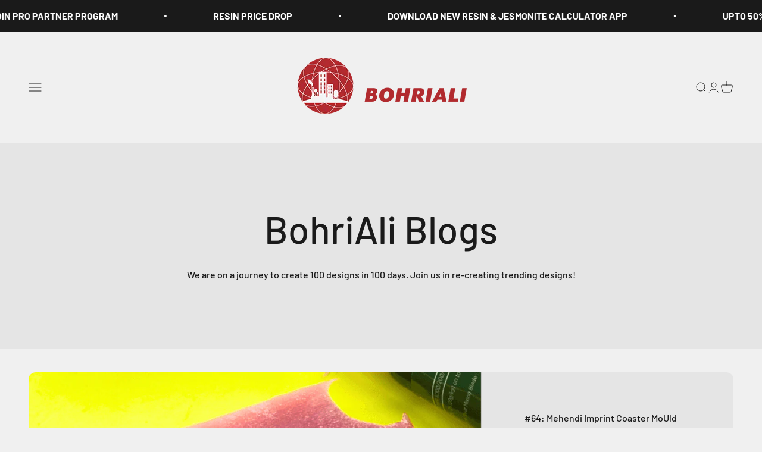

--- FILE ---
content_type: application/javascript
request_url: https://checkout.shopflo.co/stable/assets/upsell-components-BwpXwgaC.js
body_size: 7760
content:
import{r as d,j as e,u as he,R as Ae}from"./react-core-BGF4KZz_.js";import{aC as H,a as se,c6 as ae,b as le,a8 as fe,c as K,d as Y,u as ne,I as X,ax as Be,f as ge,h as ye,P as ve,A as je,U as Re,X as Le,Y as me,q as te,w as Ve,N as Me,p as We,n as Oe,Z as $e,_ as Fe,au as ze,j as Ge,c7 as xe,c8 as Ye,c9 as He,z as Ke,ca as Q}from"./lib-DRMOU-R-.js";import{q as be,r as Ce,R as re,s as we,t as oe,k as Qe,h as qe}from"./react-ui-SEnQ3I2j.js";import{f as ie,P as Ne,O as ce,U as Xe,V as Ze,W as Je,X as et,Y as tt,n as q}from"./common-components-BHSx5WcS.js";import{r as Ie,s as ke,t as Pe,I as Se,D as st,b as at,a as Z,S as _e,f as De}from"./ui-DYOS2ZZu.js";import"./sentry-BmTQsFcd.js";import{c as lt}from"./assests-CTV2flfd.js";import{A as J,W as nt}from"./components--C2JGDSH.js";(function(){try{var a=typeof window<"u"?window:typeof global<"u"?global:typeof globalThis<"u"?globalThis:typeof self<"u"?self:{},i=new a.Error().stack;i&&(a._sentryDebugIds=a._sentryDebugIds||{},a._sentryDebugIds[i]="cf7a2a96-2282-4bc8-83e1-fb6e62e6838d",a._sentryDebugIdIdentifier="sentry-dbid-cf7a2a96-2282-4bc8-83e1-fb6e62e6838d")}catch{}})();const rt=a=>{const{upsellProduct:i,selectedVariant:t,onIndexChange:x}=a,u=d.useMemo(()=>i.product.variants.length>1?t?.imageLink?[t?.imageLink]:[H]:i.product.images?.length?i.product.images:[H],[i,t]),[n,f]=d.useState(null),[m,p]=d.useState(0);return d.useEffect(()=>{if(!n)return;const s=()=>{const r=n.selectedScrollSnap();p(r),x?.(r)};return s(),n.on("select",s),n.on("reInit",s),()=>{n.off("select",s),n.off("reInit",s)}},[n,x]),e.jsxs("div",{className:"h-[230px] w-full relative","data-sentry-component":"UpsellCarousel","data-sentry-source-file":"UpsellCarousel.tsx",children:[e.jsx(Ie,{opts:{watchDrag:u.length>1},className:"w-full h-full",setApi:f,"data-sentry-element":"Carousel","data-sentry-source-file":"UpsellCarousel.tsx",children:e.jsx(ke,{"data-sentry-element":"CarouselContent","data-sentry-source-file":"UpsellCarousel.tsx",children:u.map((s,r)=>e.jsx(Pe,{children:e.jsx("div",{className:"h-[230px] w-full bg-slate-50 relative rounded-t-lg overflow-hidden cursor-pointer",style:{backgroundImage:`url(${s})`,backgroundSize:"cover",backgroundPosition:"right",backgroundRepeat:"no-repeat"},children:e.jsx("div",{className:"backdrop-blur-[15px] h-full w-full flex items-center justify-center py-3 rounded-lg shadow-[0_0_0_1000px_rgba(0,0,0,0.3)_inset]",children:e.jsx("img",{src:s,alt:`Product image ${r+1}`,className:"object-contain rounded-lg max-h-[200px] max-w-[280px]"})})})},r))})}),u.length>1&&e.jsxs(e.Fragment,{children:[e.jsx("div",{className:"absolute left-2 top-1/2 -translate-y-1/2 z-20",onClick:s=>{s?.stopPropagation(),n?.scrollPrev()},role:"button","aria-label":"Previous slide",children:e.jsx(pe,{IconComponent:be,iconProps:{weight:"bold",color:"white"}})}),e.jsx("div",{className:"absolute right-2 top-1/2 -translate-y-1/2 z-20",onClick:s=>{s?.stopPropagation(),n?.scrollNext()},role:"button","aria-label":"Next slide",children:e.jsx(pe,{IconComponent:Ce,iconProps:{weight:"bold",color:"white"}})}),e.jsx("div",{className:"absolute bottom-1.5 left-1/2 -translate-x-1/2 z-20 flex items-center gap-1.5",children:Array.from({length:u.length}).map((s,r)=>e.jsx("button",{"aria-label":`Go to slide ${r+1}`,onClick:()=>n?.scrollTo?.(r),"aria-current":m===r,className:`h-1 rounded-full transition-all duration-300 ease-out ${m===r?"w-[10px] bg-white":"w-1 bg-white/50"}`},r))})]})]})},pe=({IconComponent:a,iconProps:i,className:t,...x})=>e.jsx(Se,{size:"sm",variant:"ghost",className:`h-9 w-9 rounded-full ${t??""}`,IconComponent:a,iconProps:i,...x,"data-sentry-element":"IconButton","data-sentry-component":"CarouselControl","data-sentry-source-file":"UpsellCarousel.tsx"}),ot=({isOpen:a,onClose:i,images:t,productName:x,startIndex:u=0})=>{const[n,f]=d.useState(null),[m,p]=d.useState(u);return d.useEffect(()=>{if(!n)return;const s=()=>p(n.selectedScrollSnap());return s(),n.on("select",s),n.on("reInit",s),()=>{n.off("select",s),n.off("reInit",s)}},[n]),d.useEffect(()=>{a&&n&&u>=0&&u<t.length&&n.scrollTo(u)},[a,n,u,t.length]),e.jsx(st,{open:a,onOpenChange:i,"data-sentry-element":"Dialog","data-sentry-component":"FullPageCarousel","data-sentry-source-file":"FullPageCarousel.tsx",children:e.jsxs(at,{className:"max-w-none w-screen h-screen p-0 bg-transparent border-none",withinContainer:!0,container:document.getElementById("checkout-ui-root"),"data-sentry-element":"DialogContent","data-sentry-source-file":"FullPageCarousel.tsx",children:[e.jsx("div",{className:"fixed inset-0 bg-black/20 backdrop-blur-[10px]"}),e.jsx("div",{className:"fixed top-0 left-0 right-0 flex justify-end items-center p-4 z-50",onClick:i,children:e.jsx(Se,{size:"lg",variant:"ghost",className:"h-12 w-12",IconComponent:re,iconProps:{weight:"regular",color:"white"},"data-sentry-element":"IconButton","data-sentry-source-file":"FullPageCarousel.tsx"})}),e.jsx("div",{className:"fixed inset-0 flex flex-col items-center justify-center pt-20 pb-20",onClick:i,children:e.jsxs("div",{className:"relative",onClick:s=>s?.stopPropagation(),children:[e.jsx(Ie,{className:"w-full h-full",setApi:f,opts:{watchDrag:t.length>1},"data-sentry-element":"Carousel","data-sentry-source-file":"FullPageCarousel.tsx",children:e.jsx(ke,{className:"max-h-[540px]","data-sentry-element":"CarouselContent","data-sentry-source-file":"FullPageCarousel.tsx",children:t.map((s,r)=>e.jsx(Pe,{children:e.jsx("div",{className:"h-full w-full flex items-center justify-center",children:e.jsx("img",{src:s,alt:`${x} - Image ${r+1}`,className:"object-contain max-h-full max-w-full"})})},r))})}),t?.length>1&&e.jsx("div",{className:"flex justify-center",children:e.jsxs("div",{className:"flex justify-between items-center px-4 max-w-[400px] flex-1",children:[e.jsx("div",{onClick:()=>n?.scrollPrev(),role:"button","aria-label":"Previous image",className:"h-10 w-10 bg-black/20 flex justify-center items-center rounded-md",children:e.jsx(Z,{size:"sm",IconComponent:be,iconProps:{weight:"bold",color:"white"}})}),e.jsx("div",{className:"flex items-center gap-1 p-1 rounded-full",children:Array.from({length:t.length}).map((s,r)=>e.jsx("button",{"aria-label":`Go to slide ${r+1}`,onClick:()=>n?.scrollTo?.(r),"aria-current":m===r,className:`h-1 rounded-full transition-all duration-300 ease-out ${m===r?"w-[10px] bg-white":"w-1 bg-white/50"}`},r))}),e.jsx("div",{className:"h-10 w-10 bg-black/20 flex justify-center items-center rounded-md",onClick:()=>n?.scrollNext(),role:"button","aria-label":"Next image",children:e.jsx(Z,{size:"sm",IconComponent:Ce,iconProps:{weight:"bold",color:"white"}})})]})})]})})]})})},it=({open:a,onClose:i,upsellProduct:t,selectedVariant:x,handleVariantChange:u,position:n})=>{const{sendAnalyticsEvent:f}=se(),{product:m,isDiscounted:p}=t,s=x??t.product.variants?.[0],r=p&&!!s?.discountedPrice,D=r?s.discountedPrice:s?.currentPrice,[V,I]=d.useState(!1),[U,M]=d.useState(0),k=d.useMemo(()=>t.product.variants.length>1?s?.imageLink?[s?.imageLink]:[H]:t.product.images?.length?t.product.images:[H],[t,s]),{submitSelection:P,itemsData:c,isLoading:E,percentageDiscount:g,getCompareAtPrice:T,handleEditProduct:h}=ae({upsellProduct:t}),N=b=>{f({eventName:b,eventType:"click",metaData:{upsellData:{position:n,productId:m.productId,UpSellSection:"generic",groupIds:m.upsellIds,variantId:s?.variantId}}})},A=()=>{I(!0),N(Y.UPSELL_PREVIEW_IMAGE_CLICKED)},B=()=>{I(!1)},y=b=>{M(b)},{state:{merchant:v}}=le(),{data:W,isValidating:F}=he(a&&m?.productId?`fetch-product-description-${m.productId}`:null,async()=>{const b=`https://${v?.shopData?.domain}/products/${m?.description}.js`;return await(await fetch(b))?.json()},fe),S=t?.product.variants.length>1,_=c[s?.variantId]??1,R=s?.inventoryPolicy==="DENY"&&s?.inventoryQuantity<=_,O=e.jsxs("div",{className:"border border-gray-light rounded-lg flex justify-between items-center px-2 py-3 min-w-28",children:[e.jsx(we,{className:K("h-5 w-5 cursor-pointer",_<=1?"text-gray-light":"text-coal-dark"),onClick:()=>{h(s?.variantId,_-1)}}),_,e.jsx(oe,{className:K("h-5 w-5 cursor-pointer",R?"text-gray-light":"text-coal-dark"),onClick:()=>{R||h(s?.variantId,_+1)}})]}),z=e.jsx("div",{className:K("flex flex-col gap-2",S?"":"mb-3"),children:e.jsxs("div",{className:"flex justify-between gap-4",children:[e.jsxs("div",{className:"flex flex-col gap-2",children:[e.jsx("div",{className:"text-base font-medium",children:m.name}),e.jsx("div",{className:"text-xs text-gray-dark",children:s.name})]}),e.jsxs("div",{className:"flex flex-col justify-center gap-2",children:[g(s,r)>0&&e.jsxs("div",{className:"h-6 bg-yay-dark text-white text-xs font-semibold flex justify-center items-center px-2 py-1 rounded-sm",children:[Math.round(g(s,r)),"% off"]}),e.jsx(ie,{total:D??0,compareAt:T(s,r),orientation:"horizontal",size:"md"})]})]})}),l=e.jsx("div",{className:"text-[12px] text-gray-dark [&_tr]:!h-7 [&_tr]:border-b [&_tr]:border-gray-light [&_th]:bg-gray-light [&_th]:px-2",dangerouslySetInnerHTML:{__html:W?.description||m?.description||""}}),j=e.jsx("div",{className:"my-3",children:e.jsx("button",{onClick:()=>{u(),N(Y.UPSELL_PREVIEW_VARIANT_SELCTOR_CLICKED)},className:"flex items-center justify-center space-x-1 rounded-lg border-2 border-yay-dark p-2 text-sm font-medium text-yay-dark w-full",children:e.jsxs("span",{children:["+",m?.variants?.length-1," more options"]})})});return e.jsxs(e.Fragment,{children:[e.jsx(_e,{open:a,onOpenChange:i,"data-sentry-element":"Sheet","data-sentry-source-file":"UpsellBottomsheet.tsx",children:e.jsx(De,{side:"bottom",withinContainer:!0,container:document.getElementById("checkout-ui-root"),"data-sentry-element":"SheetContent","data-sentry-source-file":"UpsellBottomsheet.tsx",children:e.jsxs("div",{className:"flex flex-col h-full max-h-[80vh]",children:[e.jsxs("div",{className:"overflow-y-auto scrollbar-hide",children:[e.jsxs("div",{className:"cursor-pointer relative",onClick:A,children:[e.jsx(rt,{upsellProduct:t,selectedVariant:s,onIndexChange:y,"data-sentry-element":"UpsellCarousel","data-sentry-source-file":"UpsellBottomsheet.tsx"}),e.jsx("div",{className:"absolute right-2 top-2 rounded-lg bg-black/10 p-1",onClick:b=>{b?.stopPropagation(),i()},children:e.jsx(Z,{IconComponent:re,size:"xs",iconProps:{color:"white"},"data-sentry-element":"Icon","data-sentry-source-file":"UpsellBottomsheet.tsx"})})]}),e.jsxs("div",{className:"px-4 py-3",children:[z,S&&j,l]})]}),e.jsxs("div",{className:"p-3 border border-gray-light flex gap-2 items-center",children:[e.jsx("div",{children:O}),e.jsx(Ne,{onClick:()=>{const b={[s?.variantId]:_};P({itemsObj:b})},isDisabled:s?.inventoryQuantity<1&&s?.inventoryPolicy==="DENY",buttonText:"Proceed","data-sentry-element":"PrimaryButton","data-sentry-source-file":"UpsellBottomsheet.tsx"})]})]})})}),E&&e.jsx(ce,{}),e.jsx(ot,{isOpen:V,onClose:B,images:k,productName:m.name,startIndex:U,"data-sentry-element":"FullPageCarousel","data-sentry-source-file":"UpsellBottomsheet.tsx"})]})},ct=a=>Be(a??lt,".jpg","_small"),Ue=({upsellProduct:a,isVariantSelectorOpen:i,closeVariantSelector:t,position:x,onPreviousClick:u,onVariantSelected:n,enbaleAddActions:f=!0})=>{const{t:m}=ne(),{isLoading:p,itemsData:s,setItemsData:r,percentageDiscount:D,getCompareAtPrice:V,handleEditProduct:I,submitSelection:U}=ae({closeVariantSelector:t,upsellProduct:{product:a,position:x}}),M=()=>{r({}),t()},k=a?.variants||[],P=a?.name||"";return!a||!k.length?null:e.jsxs(e.Fragment,{children:[e.jsx(_e,{open:i,onOpenChange:t,"data-sentry-element":"Sheet","data-sentry-source-file":"UpSellVariantsSelectorDialog.tsx",children:e.jsx(De,{withinContainer:!0,container:document.getElementById("checkout-ui-root"),side:"bottom","data-sentry-element":"SheetContent","data-sentry-source-file":"UpSellVariantsSelectorDialog.tsx",children:e.jsxs("div",{className:"flex flex-col max-h-[420px]",children:[e.jsx(Ee,{productName:P,onBack:u,onClose:M,"data-sentry-element":"Header","data-sentry-source-file":"UpSellVariantsSelectorDialog.tsx"}),e.jsx("div",{className:"flex-1 overflow-y-auto scrollbar-hide pt-4",children:e.jsx("ul",{className:"flex flex-col space-y-2 px-3",role:"list",children:k.map((c,E)=>{const g=s[c?.variantId],T=c?.inventoryPolicy==="DENY"&&c?.inventoryQuantity<=g,h=!!c.isDiscountedUpsell&&!!c.discountedPrice,N=D(c,h),A=V(c,h),B=ct(c.imageLink),y=Math.round(N);return e.jsx("li",{className:"flex w-full snap-start flex-col gap-3 py-2 cursor-pointer",onClick:()=>n?.(c.variantId),children:e.jsxs("div",{className:"flex flex-row space-x-2",children:[e.jsx("img",{src:B,alt:`${P} - ${c.name}`,className:"h-[5rem] min-h-[5rem] w-[5rem] min-w-[5rem] rounded-lg border border-gray-light object-cover",loading:"lazy"}),e.jsxs("div",{className:"flex w-full flex-col space-y-1",children:[e.jsxs("div",{className:"flex flex-col space-y-1",children:[e.jsx("p",{className:"mt-1 text-sm font-medium text-coal-dark break-words",children:X(P,40)}),e.jsx("div",{className:"flex flex-row space-x-1 text-xs font-medium text-coal-dark",children:e.jsx("span",{children:X(c?.name,40)})})]}),e.jsx(ie,{total:h?c.discountedPrice??0:c.currentPrice,compareAt:A,orientation:"horizontal"}),c.isDiscountedUpsell&&y>0&&e.jsxs("span",{className:"text-sm font-medium text-yay-dark",children:[y,"% off"]})]}),f&&e.jsx("div",{className:"flex flex-col items-center justify-center",children:g?e.jsxs("div",{className:"flex flex-row items-center justify-between space-x-1.5 rounded-md border-2 border-primary-dark px-2.5 py-1",children:[e.jsx("button",{onClick:v=>{v.stopPropagation(),I(c?.variantId,g-1)},children:e.jsx(we,{className:"h-4 w-4"})}),e.jsx("label",{className:"min-w-[1rem] text-center text-sm",children:g}),e.jsx("button",{disabled:T,onClick:v=>{v.stopPropagation(),I(c?.variantId,g+1)},className:`${T?"text-gray-light":"text-coal-dark"}`,children:e.jsx(oe,{className:"h-4 w-4"})})]}):e.jsx("button",{className:"rounded-md bg-primary-dark px-4 py-1 text-btnPrimaryText",onClick:v=>{v.stopPropagation(),I(c?.variantId,1)},children:m("add")})})]})},c.variantId||`variant-${E}`)})})}),f&&e.jsx("div",{className:"p-4",children:e.jsx(Ne,{buttonText:m("confirm"),id:"flo_upsell_variant_select",onClick:()=>U(),height:"h-14",isCheckout:!1})})]})})}),p&&e.jsx(ce,{})]})},Ee=({productName:a,onBack:i,onClose:t})=>e.jsxs("div",{className:"flex w-full flex-row items-center justify-between py-3 px-4 border-b border-gray-light","data-sentry-component":"Header","data-sentry-source-file":"UpSellVariantsSelectorDialog.tsx",children:[e.jsxs("div",{className:"flex flex-row items-center gap-2",children:[e.jsx(Qe,{className:"h-6 w-6 cursor-pointer text-coal-dark focus:outline-none",onClick:i,role:"button",tabIndex:0,"aria-label":"Go back","data-sentry-element":"ArrowLeft","data-sentry-source-file":"UpSellVariantsSelectorDialog.tsx"}),e.jsxs("div",{className:"flex flex-col gap-1",children:[e.jsx("p",{className:"text-xs font-medium text-gray-dark",children:X(a,40)}),e.jsx("h1",{className:"text-sm font-medium text-black",children:"Choose Option"})]})]}),e.jsx(re,{className:"h-6 w-6 cursor-pointer text-coal-dark focus:outline-none",onClick:t,role:"button",tabIndex:0,"aria-label":"Close","data-sentry-element":"X","data-sentry-source-file":"UpSellVariantsSelectorDialog.tsx"})]});Ee.displayName="Header";const ee=a=>{const{isDiscounted:i,product:t,keyIdentifier:x,position:u,showPreview:n}=a,{t:f}=ne(),{state:{checkoutId:m,wishlistConfig:p},actions:{setCartDialog:s}}=ge(),{state:{isAuthenticated:r}}=ye(),{state:{merchant:D}}=le(),{state:{wishlistedItems:V},actions:{isWishlisted:I,refreshWishlist:U}}=ve(),{state:{tokenId:M}}=je(),{sendAnalyticsEvent:k}=se(),[P,c]=d.useState({preview:!1,variant:!1}),[E,g]=d.useState(null),T=d.useMemo(()=>t?.variants?.filter(l=>!l?.outOfStock),[t]),h=t?.variants?.[0],N=h?{originalPrice:h?.originalPrice,currentPrice:h?.currentPrice,discountedPrice:h?.discountedPrice}:null,{percentageDiscount:A,getCompareAtPrice:B,isLoading:y,handleAddBtnClick:v}=ae({upsellProduct:a}),W=d.useMemo(()=>i&&N?.discountedPrice?N?.discountedPrice:N?.currentPrice??0,[i,N]),F=d.useMemo(()=>p?.isEnabled?!(u==="CART"&&!p?.config?.cart?.enabled||u==="PAYMENT_PAGE"&&!p?.config?.checkout?.enabled):!1,[u,D]),S=d.useMemo(()=>I(t?.variants?.[0]?.variantId),[V,t?.variants]),_=async()=>{if(!r&&u==="CART"){if(Ve()&&!Me()){let l=new URL(document.location.href),j=new URLSearchParams(l.search);j.delete("page"),j.append("checkoutId",m),j.append("tokenId",M??""),l.search=j.toString(),We(Oe.PARENT_REDIRECT,{redirectUrl:l.href,clearCart:!1});return}s("cartAuthentication");return}if(!r){$e(f("login_to_add_to_wishlist"),3e3);return}try{const l=await Fe(D?.merchantId??"",t?.variants?.[0]?.variantId);if(l?.error)throw l?.error;l&&(me(f("added_to_wishlist"),3e3),k({eventName:Y.ADDED_TO_WISHLIST,eventType:"flo_action",metaData:{wishlistData:{variantId:t?.variants?.[0]?.variantId,variantName:t?.variants?.[0]?.name,productId:t?.productId,productName:t?.name,parent:"UPSELL"}}}))}catch(l){console.error(l),te(f("error_adding_to_wishlist"),3e3)}finally{U()}},R=async()=>{try{const l=await Le(D?.merchantId??"",t?.variants?.[0]?.variantId);if(l?.error)throw l?.error;l&&(me(f("removed_from_wishlist"),3e3),k({eventName:Y.REMOVED_FROM_WISHLIST,eventType:"flo_action",metaData:{wishlistData:{variantId:t?.variants?.[0]?.variantId,variantName:t?.variants?.[0]?.name,productId:t?.productId,productName:t?.name,parent:"UPSELL"}}}))}catch(l){console.error(l),te(f("error_removing_from_wishlist"),3e3)}finally{U()}},O=d.useMemo(()=>{const l=t?.variants?.[0]?.imageLink;return Re(l,H)},[t]),z=l=>{k({eventName:l,eventType:"click",metaData:{upsellData:{position:u,productId:t.productId,UpSellSection:"generic",groupIds:t.upsellIds,variantId:h?.variantId}}})};return e.jsxs(e.Fragment,{children:[e.jsxs("div",{onClick:()=>{n&&(c(l=>({...l,preview:!0})),z(Y.UPSELL_PREVIEW_CLICKED))},className:"upsell-card relative flex h-fit w-[196px] snap-start flex-col gap-2 cursor-pointer shrink-0 after:absolute after:top-0 after:bottom-0 after:right-[-15px] after:w-[1px] after:bg-carbon-lighter after:opacity-40 after:content-[''] last:after:hidden",children:[e.jsxs("div",{className:"flex flex-row gap-3 flex-1",children:[e.jsxs("div",{className:"relative h-[68px] w-[68px] border-1 border-gray-light rounded-lg overflow-hidden",children:[e.jsx("img",{src:O,onError:l=>{l.currentTarget.src=H},alt:"Cart Item",className:"object-cover h-full w-full",draggable:!1}),Math.round(A(h,i))>0?e.jsxs("div",{className:"jusitfy-center absolute -left-[3px] -top-[3px] flex flex-col rounded-br-xl rounded-tl-xl border border-carbon-lighter bg-yay-dark px-2 py-1 text-xxs font-semibold text-white",children:[e.jsxs("span",{children:[Math.round(A(h,i)),"%"]}),e.jsx("span",{children:"OFF"})]}):e.jsx(e.Fragment,{})]}),e.jsxs("div",{className:"flex-1 flex flex-col space-y-0",children:[e.jsx("p",{className:"mt-1 text-wrap line-clamp-2 text-text-xs-medium text-coal-dark",children:X(t?.name,32)}),!!T?.length&&e.jsx("button",{className:"flex flex-row space-x-0.5 text-xxs font-medium text-dark",onClick:l=>{t?.variants?.length>1&&(l?.stopPropagation(),v(t?.variants?.length>1))},children:e.jsx(ie,{total:W,compareAt:B(h,i),orientation:"horizontal"})})]})]}),e.jsxs("div",{className:"flex flex-row w-full gap-2",children:[F&&!i&&e.jsx("div",{className:"w-8 h-8 border-1 rounded-md border border-zinc-200 flex justify-center items-center",onClick:l=>{l?.stopPropagation(),S?R():_()},children:e.jsx(Z,{IconComponent:qe,size:"md",iconProps:{className:`h-4 w-4 ${S?"fill-primary-dark":""}`,strokeWidth:2.5,weight:S?"fill":"regular"}})}),e.jsxs("button",{onClick:l=>{l?.stopPropagation(),v(t?.variants?.length>1)},className:"flex flex-1 h-8 items-center justify-center space-x-1 rounded-lg bg-white border-1 border-yay-dark px-3 text-sm font-medium text-yay-dark",children:[e.jsx(oe,{size:16,weight:"bold","data-sentry-element":"Plus","data-sentry-source-file":"UpSellProductCard.tsx"}),e.jsx("span",{className:"text-text-xs-semibold",children:f("add").toUpperCase()})]})]})]},x),y&&e.jsx(ce,{}),e.jsx(it,{selectedVariant:E,open:P.preview,onClose:()=>c(l=>({...l,preview:!1})),upsellProduct:a,position:u,handleVariantChange:()=>{c({variant:!0,preview:!1})},"data-sentry-element":"UpsellBottomsheet","data-sentry-source-file":"UpSellProductCard.tsx"}),e.jsx(Ue,{upsellProduct:a.product,isVariantSelectorOpen:P.variant,closeVariantSelector:()=>c(l=>({...l,variant:!1})),position:u,onPreviousClick:()=>{c({variant:!1,preview:!0})},onVariantSelected:l=>{const j=t?.variants?.find(b=>b.variantId===l);g(j??null),c({variant:!1,preview:!0})},enbaleAddActions:!1,"data-sentry-element":"UpSellVariantSelectorDialog","data-sentry-source-file":"UpSellProductCard.tsx"})]})},yt=Ae.memo(({parent:a,customTabs:i,onUpsellDataParsed:t})=>{const{t:x}=ne(),{state:{tokenId:u,productType:n}}=je(),{state:{isAuthenticated:f}}=ye(),{state:{checkoutId:m,wishlistConfig:p,checkoutItems:s}}=ge(),{state:{cartMetadata:r,checkoutMetadata:D}}=le(),{sendAnalyticsEvent:V}=se(),{state:{count:I,wishlistedItems:U}}=ve(),{upsell:M,upsell_preview:k}=r?.ui_attributes||{},{upsell:P,upsell_preview:c}=D?.ui_attributes||{},E=a==="CART"?k:c,g=a==="CART"?M:P,[T,h]=d.useState(!1),[N,A]=d.useState(),B=ze({isAuthenticated:f,checkoutId:m,tokenId:u}),{data:y,isValidating:v,error:W}=he(()=>B||null,([o,C])=>Ge(o,C),fe);d.useEffect(()=>{if(W){const o=W?.response?.data?.error?.message;te(o??x("failed_to_fetch_upsells"));return}if(!v)if(!y)t?.({discountedUpsells:[],nonDiscountedUpsells:[]});else{const o=xe(y);t?.(o)}},[y,v,t,W]);const{discountedUpsells:F,nonDiscountedUpsells:S}=d.useMemo(()=>y?xe(y):{discountedUpsells:[],nonDiscountedUpsells:[]},[y]),_=d.useMemo(()=>p?.isEnabled?!(a==="CART"&&!p?.config?.cart?.enabled||a==="PAYMENT_PAGE"&&!p?.config?.checkout?.enabled):!1,[a,p]),R=d.useMemo(()=>{const o=s?.map(C=>C.variant_id);return U?.filter(C=>!o.some(G=>G===C.variantId))},[s,U]);d.useEffect(()=>{const o=Ye(y);n!=="BACKGROUND_CART"&&o.length&&V({eventName:Y.UPSELL_WIDGET_LOADED,eventType:"load",eventFor:[Ke.SF_ANALYTICS],context:a==="CART"?"cart":"checkout",metaData:{upsellData:{position:a==="CART"?"cart":"payment_page",groupData:He(y)}}})},[y,n]);const O=o=>{A(o),h(!0)},z=()=>{h(!1)},j=(()=>{let o=[];const C=["EMPTY_CART","CART"].includes(a??""),G=g?.discounted_upsell_title,$=g?.upsell_title;return F.length&&o.push({value:Q.DISCOUNTED,title:G||x("best_offers"),content:e.jsx("div",{className:"flex w-full flex-row items-center",children:e.jsx("div",{className:"flex w-full flex-col items-start justify-start space-y-2",children:e.jsx(q,{count:F?.length,customCSS:"px-3",shouldRenderDots:!1,children:F?.map((w,L)=>e.jsx(ee,{isDiscounted:!g?.should_override_discounted_upsell,product:w,openVariantSelector:O,position:a||"PAYMENT_PAGE",showPreview:E},`upsell-product${L+1}`))})})})}),S.length&&o.push({value:Q.NON_DISCOUNTED,title:$||x("you_might_also_like"),content:e.jsx("div",{className:"flex w-full flex-row items-center",children:e.jsx("div",{className:"flex w-full flex-col items-start justify-start space-y-2",children:e.jsx(q,{count:S?.length,customCSS:"px-3",shouldRenderDots:!1,children:S?.map((w,L)=>e.jsx(ee,{isDiscounted:!1,product:w,openVariantSelector:O,position:a||"PAYMENT_PAGE",showPreview:E},`upsell-product${L+1}`))})})})}),_&&a==="CART"&&I>0&&R?.length&&o.push({value:Q.WISHLIST,title:a==="CART"?p?.config.cart.header||x("your_wishlist"):p?.config.checkout.header||x("your_wishlist"),content:e.jsx("div",{className:"flex w-full flex-row items-center",children:e.jsx("div",{className:"flex w-full flex-col items-start justify-start space-y-2",children:e.jsx(q,{count:R?.length,customCSS:"px-3",shouldRenderDots:!1,children:R?.map((w,L)=>e.jsx(nt,{index:L,item:w,parent:"UPSELL_STRIP"},`item-${L+1}`))})})})}),i?.length&&i.forEach(w=>{o.push({value:w.value,title:w.title,content:e.jsx("div",{className:"flex w-full flex-row items-center",children:e.jsx("div",{className:"flex w-full flex-col items-start justify-start space-y-2",children:e.jsx(q,{count:w.products?.length,customCSS:"px-3",shouldRenderDots:!1,children:w.products?.map((L,Te)=>e.jsx(ee,{isDiscounted:!1,product:L,openVariantSelector:O,position:a||"PAYMENT_PAGE",showPreview:E},`upsell-product${Te+1}`))})})})})}),g?.should_override_discounted_upsell&&(o=o.reverse()),o})(),b=d.useRef([]),[de,ue]=d.useState(0);return d.useEffect(()=>{const o=j.map($=>$.value),C=b.current;C.some($=>!o.some(w=>w===$))&&C.length>0&&ue($=>$+1),b.current=o},[j]),!v&&!j.length?null:e.jsx("div",{className:K(a==="CART"?"mt-0":"mt-3"),children:e.jsxs(J,{loading:v,children:[e.jsx(J.Skeleton,{children:e.jsx(Xe,{})}),e.jsx(J.Content,{children:e.jsxs("div",{className:"flex flex-col",children:[e.jsx("div",{className:"flex w-full flex-col gap-3 rounded-2xl border-1 border-zinc-200 bg-white pt-3",children:e.jsxs(Ze,{defaultValue:j[0]?.value||Q.DISCOUNTED,children:[e.jsx(Je,{className:"mb-2 flex items-start space-x-4 text-sm pl-3",children:j.map(o=>e.jsx(et,{value:o.value,renderTrigger:({isSelected:C,onClick:G})=>e.jsxs("button",{onClick:G,className:K("relative",C?"text-text-xs-semibold text-yay-dark":"text-text-xs-semibold text-coal-light"),children:[o.title,!!C&&e.jsx("span",{className:"absolute -bottom-2 left-0 w-full border-1 border-yay-dark"})]})},o.value))}),j.map(o=>e.jsx(tt,{value:o.value,children:o.content},o.value))]},de)}),e.jsx(Ue,{upsellProduct:N,isVariantSelectorOpen:T,closeVariantSelector:z,position:a||"PAYMENT_PAGE",onPreviousClick:z})]})})]})})});export{yt as U};
//# sourceMappingURL=upsell-components-BwpXwgaC.js.map
